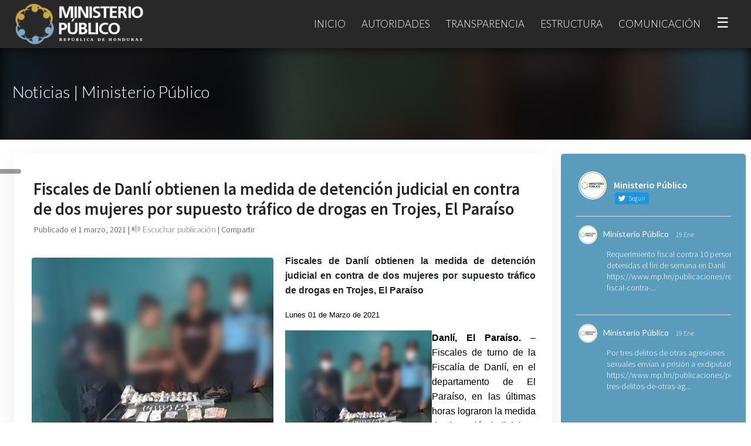

--- FILE ---
content_type: image/svg+xml
request_url: https://s.w.org/images/core/emoji/14.0.0/svg/1f50a.svg
body_size: 450
content:
<svg xmlns="http://www.w3.org/2000/svg" viewBox="0 0 36 36"><path fill="#8899A6" d="M2 10s-2 0-2 2v12c0 2 2 2 2 2h6l8 8s1 1 2 1h1s1 0 1-1V2s0-1-1-1h-1c-1 0-2 1-2 1l-8 8H2z"/><path fill="#CCD6DD" d="M8 26l8 8s1 1 2 1h1s1 0 1-1V2s0-1-1-1h-1c-1 0-2 1-2 1l-8 8v16z"/><path fill="#8899A6" d="M29 32.019c-.267 0-.533-.113-.72-.332-.339-.398-.292-.995.105-1.334 3.603-3.071 5.668-7.551 5.668-12.29s-2.066-9.219-5.669-12.29c-.397-.339-.444-.937-.105-1.334.339-.399.935-.444 1.334-.106 4.024 3.431 6.333 8.436 6.333 13.73 0 5.294-2.309 10.299-6.332 13.729-.179.152-.396.227-.614.227z"/><path fill="#8899A6" d="M26.27 28.959c-.269 0-.533-.115-.717-.338-.327-.396-.271-.98.125-1.307 2.792-2.304 4.394-5.699 4.394-9.315 0-3.573-1.571-6.943-4.311-9.245-.392-.33-.443-.916-.113-1.308.33-.394.915-.443 1.309-.114 3.16 2.656 4.973 6.543 4.973 10.667 0 4.172-1.848 8.089-5.069 10.746-.174.145-.383.214-.591.214z"/><path fill="#8899A6" d="M23.709 25.959c-.289 0-.576-.124-.774-.365-.351-.427-.289-1.057.138-1.407C24.934 22.658 26 20.403 26 18c0-2.435-1.089-4.708-2.988-6.236-.431-.346-.498-.976-.152-1.406.348-.429.976-.499 1.406-.152C26.639 12.116 28 14.957 28 18c0 3.004-1.333 5.822-3.657 7.731-.186.154-.411.228-.634.228z"/></svg>